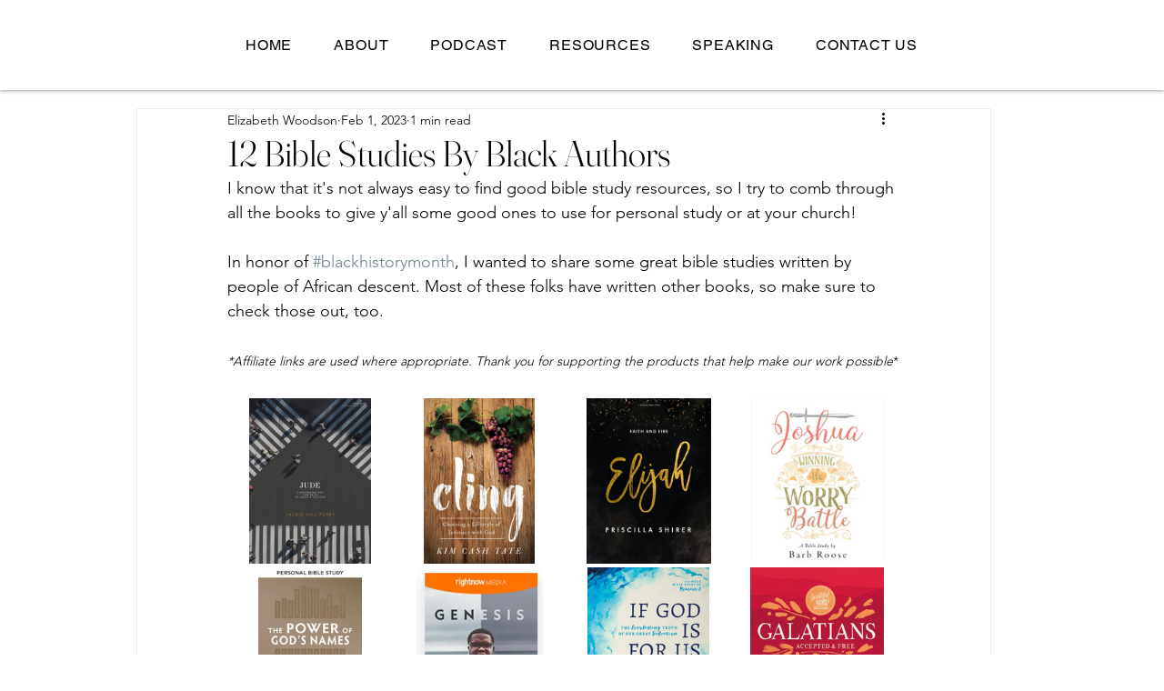

--- FILE ---
content_type: text/css; charset=utf-8
request_url: https://www.thewoodsoninstitute.org/_serverless/pro-gallery-css-v4-server/layoutCss?ver=2&id=61s1u5088-not-scoped&items=3417_1886_2560%7C3400_1614_2398%7C3690_1920_2560%7C3380_1200_1500%7C3415_1499_2400%7C3669_378_495%7C3711_1546_2098%7C3519_1940_2400%7C3660_371_489%7C3479_364_495%7C3652_378_485%7C3528_1050_1425&container=438_740_734_720&options=gallerySizeType:px%7CenableInfiniteScroll:true%7CtitlePlacement:SHOW_ON_HOVER%7CgridStyle:1%7CimageMargin:4%7CgalleryLayout:2%7CisVertical:true%7CnumberOfImagesPerRow:4%7CcubeRatio:1%7CcubeType:fit%7CgalleryThumbnailsAlignment:none%7CthumbnailSpacings:0
body_size: 142
content:
#pro-gallery-61s1u5088-not-scoped [data-hook="item-container"][data-idx="0"].gallery-item-container{opacity: 1 !important;display: block !important;transition: opacity .2s ease !important;top: 0px !important;left: 0px !important;right: auto !important;height: 182px !important;width: 182px !important;} #pro-gallery-61s1u5088-not-scoped [data-hook="item-container"][data-idx="0"] .gallery-item-common-info-outer{height: 100% !important;} #pro-gallery-61s1u5088-not-scoped [data-hook="item-container"][data-idx="0"] .gallery-item-common-info{height: 100% !important;width: 100% !important;} #pro-gallery-61s1u5088-not-scoped [data-hook="item-container"][data-idx="0"] .gallery-item-wrapper{width: 182px !important;height: 182px !important;margin: 0 !important;} #pro-gallery-61s1u5088-not-scoped [data-hook="item-container"][data-idx="0"] .gallery-item-content{width: 134px !important;height: 182px !important;margin: 0px 24px !important;opacity: 1 !important;} #pro-gallery-61s1u5088-not-scoped [data-hook="item-container"][data-idx="0"] .gallery-item-hover{width: 134px !important;height: 182px !important;opacity: 1 !important;} #pro-gallery-61s1u5088-not-scoped [data-hook="item-container"][data-idx="0"] .item-hover-flex-container{width: 134px !important;height: 182px !important;margin: 0px 24px !important;opacity: 1 !important;} #pro-gallery-61s1u5088-not-scoped [data-hook="item-container"][data-idx="0"] .gallery-item-wrapper img{width: 100% !important;height: 100% !important;opacity: 1 !important;} #pro-gallery-61s1u5088-not-scoped [data-hook="item-container"][data-idx="1"].gallery-item-container{opacity: 1 !important;display: block !important;transition: opacity .2s ease !important;top: 0px !important;left: 186px !important;right: auto !important;height: 182px !important;width: 182px !important;} #pro-gallery-61s1u5088-not-scoped [data-hook="item-container"][data-idx="1"] .gallery-item-common-info-outer{height: 100% !important;} #pro-gallery-61s1u5088-not-scoped [data-hook="item-container"][data-idx="1"] .gallery-item-common-info{height: 100% !important;width: 100% !important;} #pro-gallery-61s1u5088-not-scoped [data-hook="item-container"][data-idx="1"] .gallery-item-wrapper{width: 182px !important;height: 182px !important;margin: 0 !important;} #pro-gallery-61s1u5088-not-scoped [data-hook="item-container"][data-idx="1"] .gallery-item-content{width: 122px !important;height: 182px !important;margin: 0px 30px !important;opacity: 1 !important;} #pro-gallery-61s1u5088-not-scoped [data-hook="item-container"][data-idx="1"] .gallery-item-hover{width: 122px !important;height: 182px !important;opacity: 1 !important;} #pro-gallery-61s1u5088-not-scoped [data-hook="item-container"][data-idx="1"] .item-hover-flex-container{width: 122px !important;height: 182px !important;margin: 0px 30px !important;opacity: 1 !important;} #pro-gallery-61s1u5088-not-scoped [data-hook="item-container"][data-idx="1"] .gallery-item-wrapper img{width: 100% !important;height: 100% !important;opacity: 1 !important;} #pro-gallery-61s1u5088-not-scoped [data-hook="item-container"][data-idx="2"].gallery-item-container{opacity: 1 !important;display: block !important;transition: opacity .2s ease !important;top: 0px !important;left: 372px !important;right: auto !important;height: 182px !important;width: 182px !important;} #pro-gallery-61s1u5088-not-scoped [data-hook="item-container"][data-idx="2"] .gallery-item-common-info-outer{height: 100% !important;} #pro-gallery-61s1u5088-not-scoped [data-hook="item-container"][data-idx="2"] .gallery-item-common-info{height: 100% !important;width: 100% !important;} #pro-gallery-61s1u5088-not-scoped [data-hook="item-container"][data-idx="2"] .gallery-item-wrapper{width: 182px !important;height: 182px !important;margin: 0 !important;} #pro-gallery-61s1u5088-not-scoped [data-hook="item-container"][data-idx="2"] .gallery-item-content{width: 137px !important;height: 182px !important;margin: 0px 23px !important;opacity: 1 !important;} #pro-gallery-61s1u5088-not-scoped [data-hook="item-container"][data-idx="2"] .gallery-item-hover{width: 137px !important;height: 182px !important;opacity: 1 !important;} #pro-gallery-61s1u5088-not-scoped [data-hook="item-container"][data-idx="2"] .item-hover-flex-container{width: 137px !important;height: 182px !important;margin: 0px 23px !important;opacity: 1 !important;} #pro-gallery-61s1u5088-not-scoped [data-hook="item-container"][data-idx="2"] .gallery-item-wrapper img{width: 100% !important;height: 100% !important;opacity: 1 !important;} #pro-gallery-61s1u5088-not-scoped [data-hook="item-container"][data-idx="3"].gallery-item-container{opacity: 1 !important;display: block !important;transition: opacity .2s ease !important;top: 0px !important;left: 558px !important;right: auto !important;height: 182px !important;width: 182px !important;} #pro-gallery-61s1u5088-not-scoped [data-hook="item-container"][data-idx="3"] .gallery-item-common-info-outer{height: 100% !important;} #pro-gallery-61s1u5088-not-scoped [data-hook="item-container"][data-idx="3"] .gallery-item-common-info{height: 100% !important;width: 100% !important;} #pro-gallery-61s1u5088-not-scoped [data-hook="item-container"][data-idx="3"] .gallery-item-wrapper{width: 182px !important;height: 182px !important;margin: 0 !important;} #pro-gallery-61s1u5088-not-scoped [data-hook="item-container"][data-idx="3"] .gallery-item-content{width: 146px !important;height: 182px !important;margin: 0px 18px !important;opacity: 1 !important;} #pro-gallery-61s1u5088-not-scoped [data-hook="item-container"][data-idx="3"] .gallery-item-hover{width: 146px !important;height: 182px !important;opacity: 1 !important;} #pro-gallery-61s1u5088-not-scoped [data-hook="item-container"][data-idx="3"] .item-hover-flex-container{width: 146px !important;height: 182px !important;margin: 0px 18px !important;opacity: 1 !important;} #pro-gallery-61s1u5088-not-scoped [data-hook="item-container"][data-idx="3"] .gallery-item-wrapper img{width: 100% !important;height: 100% !important;opacity: 1 !important;} #pro-gallery-61s1u5088-not-scoped [data-hook="item-container"][data-idx="4"].gallery-item-container{opacity: 1 !important;display: block !important;transition: opacity .2s ease !important;top: 186px !important;left: 0px !important;right: auto !important;height: 182px !important;width: 182px !important;} #pro-gallery-61s1u5088-not-scoped [data-hook="item-container"][data-idx="4"] .gallery-item-common-info-outer{height: 100% !important;} #pro-gallery-61s1u5088-not-scoped [data-hook="item-container"][data-idx="4"] .gallery-item-common-info{height: 100% !important;width: 100% !important;} #pro-gallery-61s1u5088-not-scoped [data-hook="item-container"][data-idx="4"] .gallery-item-wrapper{width: 182px !important;height: 182px !important;margin: 0 !important;} #pro-gallery-61s1u5088-not-scoped [data-hook="item-container"][data-idx="4"] .gallery-item-content{width: 114px !important;height: 182px !important;margin: 0px 34px !important;opacity: 1 !important;} #pro-gallery-61s1u5088-not-scoped [data-hook="item-container"][data-idx="4"] .gallery-item-hover{width: 114px !important;height: 182px !important;opacity: 1 !important;} #pro-gallery-61s1u5088-not-scoped [data-hook="item-container"][data-idx="4"] .item-hover-flex-container{width: 114px !important;height: 182px !important;margin: 0px 34px !important;opacity: 1 !important;} #pro-gallery-61s1u5088-not-scoped [data-hook="item-container"][data-idx="4"] .gallery-item-wrapper img{width: 100% !important;height: 100% !important;opacity: 1 !important;} #pro-gallery-61s1u5088-not-scoped [data-hook="item-container"][data-idx="5"].gallery-item-container{opacity: 1 !important;display: block !important;transition: opacity .2s ease !important;top: 186px !important;left: 186px !important;right: auto !important;height: 182px !important;width: 182px !important;} #pro-gallery-61s1u5088-not-scoped [data-hook="item-container"][data-idx="5"] .gallery-item-common-info-outer{height: 100% !important;} #pro-gallery-61s1u5088-not-scoped [data-hook="item-container"][data-idx="5"] .gallery-item-common-info{height: 100% !important;width: 100% !important;} #pro-gallery-61s1u5088-not-scoped [data-hook="item-container"][data-idx="5"] .gallery-item-wrapper{width: 182px !important;height: 182px !important;margin: 0 !important;} #pro-gallery-61s1u5088-not-scoped [data-hook="item-container"][data-idx="5"] .gallery-item-content{width: 139px !important;height: 182px !important;margin: 0px 22px !important;opacity: 1 !important;} #pro-gallery-61s1u5088-not-scoped [data-hook="item-container"][data-idx="5"] .gallery-item-hover{width: 139px !important;height: 182px !important;opacity: 1 !important;} #pro-gallery-61s1u5088-not-scoped [data-hook="item-container"][data-idx="5"] .item-hover-flex-container{width: 139px !important;height: 182px !important;margin: 0px 22px !important;opacity: 1 !important;} #pro-gallery-61s1u5088-not-scoped [data-hook="item-container"][data-idx="5"] .gallery-item-wrapper img{width: 100% !important;height: 100% !important;opacity: 1 !important;} #pro-gallery-61s1u5088-not-scoped [data-hook="item-container"][data-idx="6"].gallery-item-container{opacity: 1 !important;display: block !important;transition: opacity .2s ease !important;top: 186px !important;left: 372px !important;right: auto !important;height: 182px !important;width: 182px !important;} #pro-gallery-61s1u5088-not-scoped [data-hook="item-container"][data-idx="6"] .gallery-item-common-info-outer{height: 100% !important;} #pro-gallery-61s1u5088-not-scoped [data-hook="item-container"][data-idx="6"] .gallery-item-common-info{height: 100% !important;width: 100% !important;} #pro-gallery-61s1u5088-not-scoped [data-hook="item-container"][data-idx="6"] .gallery-item-wrapper{width: 182px !important;height: 182px !important;margin: 0 !important;} #pro-gallery-61s1u5088-not-scoped [data-hook="item-container"][data-idx="6"] .gallery-item-content{width: 134px !important;height: 182px !important;margin: 0px 24px !important;opacity: 1 !important;} #pro-gallery-61s1u5088-not-scoped [data-hook="item-container"][data-idx="6"] .gallery-item-hover{width: 134px !important;height: 182px !important;opacity: 1 !important;} #pro-gallery-61s1u5088-not-scoped [data-hook="item-container"][data-idx="6"] .item-hover-flex-container{width: 134px !important;height: 182px !important;margin: 0px 24px !important;opacity: 1 !important;} #pro-gallery-61s1u5088-not-scoped [data-hook="item-container"][data-idx="6"] .gallery-item-wrapper img{width: 100% !important;height: 100% !important;opacity: 1 !important;} #pro-gallery-61s1u5088-not-scoped [data-hook="item-container"][data-idx="7"].gallery-item-container{opacity: 1 !important;display: block !important;transition: opacity .2s ease !important;top: 186px !important;left: 558px !important;right: auto !important;height: 182px !important;width: 182px !important;} #pro-gallery-61s1u5088-not-scoped [data-hook="item-container"][data-idx="7"] .gallery-item-common-info-outer{height: 100% !important;} #pro-gallery-61s1u5088-not-scoped [data-hook="item-container"][data-idx="7"] .gallery-item-common-info{height: 100% !important;width: 100% !important;} #pro-gallery-61s1u5088-not-scoped [data-hook="item-container"][data-idx="7"] .gallery-item-wrapper{width: 182px !important;height: 182px !important;margin: 0 !important;} #pro-gallery-61s1u5088-not-scoped [data-hook="item-container"][data-idx="7"] .gallery-item-content{width: 147px !important;height: 182px !important;margin: 0px 17px !important;opacity: 1 !important;} #pro-gallery-61s1u5088-not-scoped [data-hook="item-container"][data-idx="7"] .gallery-item-hover{width: 147px !important;height: 182px !important;opacity: 1 !important;} #pro-gallery-61s1u5088-not-scoped [data-hook="item-container"][data-idx="7"] .item-hover-flex-container{width: 147px !important;height: 182px !important;margin: 0px 17px !important;opacity: 1 !important;} #pro-gallery-61s1u5088-not-scoped [data-hook="item-container"][data-idx="7"] .gallery-item-wrapper img{width: 100% !important;height: 100% !important;opacity: 1 !important;} #pro-gallery-61s1u5088-not-scoped [data-hook="item-container"][data-idx="8"].gallery-item-container{opacity: 1 !important;display: block !important;transition: opacity .2s ease !important;top: 372px !important;left: 0px !important;right: auto !important;height: 182px !important;width: 182px !important;} #pro-gallery-61s1u5088-not-scoped [data-hook="item-container"][data-idx="8"] .gallery-item-common-info-outer{height: 100% !important;} #pro-gallery-61s1u5088-not-scoped [data-hook="item-container"][data-idx="8"] .gallery-item-common-info{height: 100% !important;width: 100% !important;} #pro-gallery-61s1u5088-not-scoped [data-hook="item-container"][data-idx="8"] .gallery-item-wrapper{width: 182px !important;height: 182px !important;margin: 0 !important;} #pro-gallery-61s1u5088-not-scoped [data-hook="item-container"][data-idx="8"] .gallery-item-content{width: 138px !important;height: 182px !important;margin: 0px 22px !important;opacity: 1 !important;} #pro-gallery-61s1u5088-not-scoped [data-hook="item-container"][data-idx="8"] .gallery-item-hover{width: 138px !important;height: 182px !important;opacity: 1 !important;} #pro-gallery-61s1u5088-not-scoped [data-hook="item-container"][data-idx="8"] .item-hover-flex-container{width: 138px !important;height: 182px !important;margin: 0px 22px !important;opacity: 1 !important;} #pro-gallery-61s1u5088-not-scoped [data-hook="item-container"][data-idx="8"] .gallery-item-wrapper img{width: 100% !important;height: 100% !important;opacity: 1 !important;} #pro-gallery-61s1u5088-not-scoped [data-hook="item-container"][data-idx="9"]{display: none !important;} #pro-gallery-61s1u5088-not-scoped [data-hook="item-container"][data-idx="10"]{display: none !important;} #pro-gallery-61s1u5088-not-scoped [data-hook="item-container"][data-idx="11"]{display: none !important;} #pro-gallery-61s1u5088-not-scoped .pro-gallery-prerender{height:554px !important;}#pro-gallery-61s1u5088-not-scoped {height:554px !important; width:740px !important;}#pro-gallery-61s1u5088-not-scoped .pro-gallery-margin-container {height:554px !important;}#pro-gallery-61s1u5088-not-scoped .pro-gallery {height:554px !important; width:740px !important;}#pro-gallery-61s1u5088-not-scoped .pro-gallery-parent-container {height:554px !important; width:744px !important;}